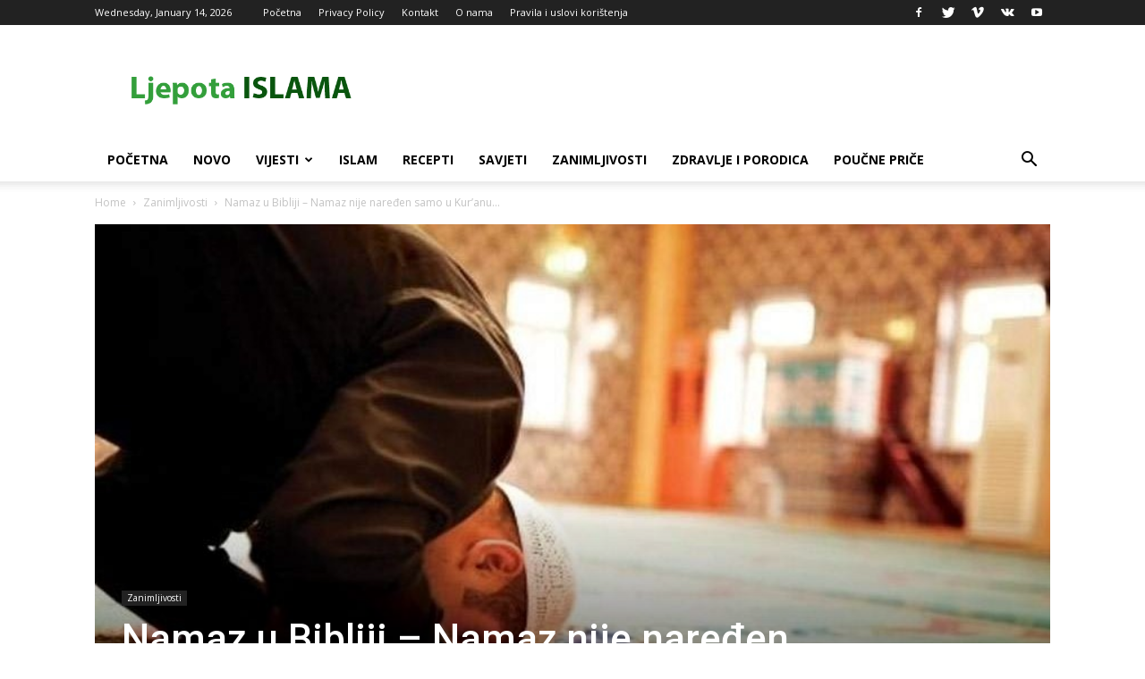

--- FILE ---
content_type: text/html; charset=UTF-8
request_url: https://ljepota-islama.info/wp-admin/admin-ajax.php?td_theme_name=Newspaper&v=9.2.2
body_size: 29
content:

     
    
     {"7045":254}

--- FILE ---
content_type: text/html; charset=utf-8
request_url: https://www.google.com/recaptcha/api2/aframe
body_size: 267
content:
<!DOCTYPE HTML><html><head><meta http-equiv="content-type" content="text/html; charset=UTF-8"></head><body><script nonce="GxfVa_fldtG3KgzSIZsumA">/** Anti-fraud and anti-abuse applications only. See google.com/recaptcha */ try{var clients={'sodar':'https://pagead2.googlesyndication.com/pagead/sodar?'};window.addEventListener("message",function(a){try{if(a.source===window.parent){var b=JSON.parse(a.data);var c=clients[b['id']];if(c){var d=document.createElement('img');d.src=c+b['params']+'&rc='+(localStorage.getItem("rc::a")?sessionStorage.getItem("rc::b"):"");window.document.body.appendChild(d);sessionStorage.setItem("rc::e",parseInt(sessionStorage.getItem("rc::e")||0)+1);localStorage.setItem("rc::h",'1768384212524');}}}catch(b){}});window.parent.postMessage("_grecaptcha_ready", "*");}catch(b){}</script></body></html>

--- FILE ---
content_type: application/javascript
request_url: https://ljepota-islama.info/wp-content/plugins/wordpress-popup/js/public.min.js?ver=6.8.3
body_size: 3553
content:
/*! PopUp Pro - v4.7.09
 * http://premium.wpmudev.org/project/the-pop-over-plugin/
 * Copyright (c) 2015; * Licensed GPLv2+ */
(function(){function e(e){"closed"===l?e._show()?(h=e,l="open"):t(e):c[c.length]=e}function t(){if(l="closed",h=null,c.length>0){var t=c.shift();e(t)}}function i(e,t,i){var o,r,a=0,l=s(""+window.location),c=s(""+document.referrer),h=null,u=function u(t){h=jQuery.extend({},e),h.popup=t,n(h)};return void 0!==window.force_popover&&(a=""+window.force_popover),void 0!==t&&(a=""+t),e.ajax_data=e.ajax_data||{},r=jQuery.extend({},e.ajax_data),r.action="inc_popup",r["do"]=e["do"],r.thefrom=l,r.thereferrer=c,a&&(r.po_id=a),i&&(r.data=i),e.preview&&(r.preview=!0),o={url:e.ajaxurl,dataType:"jsonp",jsonpCallback:"po_data",data:r,success:function(e){u(e)},complete:function(){jQuery(document).trigger("popup-load-done",[h])}},jQuery.ajax(o)}function n(e){if(void 0!==e){var t=function t(e){void 0!==e&&(void 0!==e.popup&&void 0!==e.popup.html&&(jQuery('<style type="text/css">'+e.popup.styles+"</style>").appendTo("head"),jQuery(e.popup.html).appendTo("body").hide()),window.inc_popup=new a(e),window.inc_popups[window.inc_popups.length]=window.inc_popup,jQuery(document).trigger("popup-initialized",[window.inc_popup]),e.noinit||e.preview||window.inc_popup.init())};if(e.popup instanceof Array)for(var i=0;e.popup.length>i;i+=1){var n=jQuery.extend({},e);n.popup=e.popup[i],t(n)}else e instanceof Object&&t(e)}}function s(e){for(var t=[],i=0;e.length>i;i++){if(e.length>i+1){var n=e.charCodeAt(i),s=e.charCodeAt(i+1);if(n>=55296&&56319>=n&&56320===(64512&s)||s>=768&&879>=s){t.unshift(e.substring(i,i+2)),i++;continue}}t.unshift(e[i])}return t.join("")}var o=[],r=!1,a=function(n){var s=this,a=jQuery(document),l=jQuery(window),c=null,h=null,u=null,d=null,g=null,f=null,m=null,p=null;return this.data={},this.have_popup=!1,this.ajax_data={},this.opened=0,this.close_forever=function(){var e=s.data.expiry||365;return s.close_popup(),n.preview?!1:(s.set_cookie("po_h",1,e),!1)},this.close_popup=function(){function e(){s.data.display_data.click_multi?(p.hide(),c.hide()):(p.remove(),c.remove(),s.have_popup=!1),a.trigger("popup-closed"),a.trigger("popover-closed")}return jQuery("html").removeClass("has-popup"),s.data.animation_out?(h.addClass(s.data.animation_out+" animated"),h.one("webkitAnimationEnd mozAnimationEnd MSAnimationEnd oanimationend animationend",function(){h.removeClass("animated"),h.removeClass(s.data.animation_out),e()})):e(),t(s),!1},this.background_clicked=function(e){var t=jQuery(e.target);if(t.hasClass("wdpu-background")){if(!s.data.overlay_close)return;s.data.close_hide?s.close_forever():s.close_popup()}},this.move_popup=function(){var e,t,i,n=0,o=0;s.data.custom_size&&(s.data.height&&!isNaN(s.data.height)&&(f.data("reduce-height")&&(i=jQuery(f.data("reduce-height")),o=i.outerHeight()),t=s.data.height-o,100>t&&(t=100),f.height(t)),s.data.width&&!isNaN(s.data.width)&&(f.data("reduce-width")&&(i=jQuery(f.data("reduce-width")),n=i.outerWidth()),e=s.data.width-n,100>e&&(e=100),f.width(e)));var r=function r(){if(!g.hasClass("no-move-x")){var e=l.width(),t=h.outerWidth(),i=(e-t)/2;10>i&&(i=10),g.css({left:i})}if(!g.hasClass("no-move-y")){var n=l.height(),s=h.outerHeight(),o=(n-s)/2;10>o&&(o=10),g.css({top:o})}if(m.length){var r,a,c=m.width(),u=m.height(),d=m.parent().width(),f=m.parent().height();c>d?(r=(d-c)/2,m.css({"margin-left":r})):m.css({"margin-left":0}),u>f?(a=(f-u)/2,m.css({"margin-top":a})):m.css({"margin-top":0})}};window.setTimeout(r,20),r()},this.reject=function(){s.have_popup=!1,s.data={}},this.prepare=function(){if(s.fetch_dom(),c.css({opacity:0,"z-index":-1,position:"fixed",left:-1e3,width:100,right:"auto",top:-1e3,height:100,bottom:"auto"}).show(),a.trigger("popup-init",[s,s.data]),s.have_popup)switch(s.data.display){case"scroll":l.on("scroll",s.show_at_position);break;case"anchor":l.on("scroll",s.show_at_element);break;case"delay":var t=1e3*s.data.display_data.delay;"m"===s.data.display_data.delay_type&&(t*=60),window.setTimeout(function(){e(s)},t);break;default:window.setTimeout(function(){"function"==typeof s.custom_handler&&s.custom_handler(s)},20)}},this.show_at_position=function(){var t,i,n=jQuery(this),o=n.scrollTop();"px"===s.data.display_data.scroll_type?o>=s.data.display_data.scroll&&(l.off("scroll",s.show_at_position),e(s)):(t=a.height()-l.height(),i=100*o/t,i>=s.data.display_data.scroll&&(l.off("scroll",s.show_at_position),e(s)))},this.show_at_element=function(){var t=jQuery(s.data.display_data.anchor),i=l.scrollTop(),n=i+l.height(),o=t.offset().top,r=n-o;r>10&&(l.off("scroll",s.show_at_element),e(s))},this.show_popup=function(){return e(s),!1},this._show=function(){var e;return c.length?(e=parseInt(s.get_cookie("po_c"),10),isNaN(e)&&(e=0),s.set_cookie("po_c",e+1,3),s.opened+=1,p.on("click",s.background_clicked),l.off("resize.popup").on("resize.popup",function(){s.move_popup(s.data)}),c.removeAttr("style").show(),p.show(),s.data.scroll_body?jQuery("html").addClass("has-popup can-scroll"):jQuery("html").addClass("has-popup no-scroll"),h.hide(),window.setTimeout(function(){h.show()},2),s.move_popup(s.data),s.setup_popup(),s.prepare_animation(),s.data.animation_in&&(h.addClass(s.data.animation_in+" animated"),h.one("webkitAnimationEnd mozAnimationEnd MSAnimationEnd oanimationend animationend",function(){h.removeClass("animated"),h.removeClass(s.data.animation_in)})),!0):!1},this.prepare_animation=function(){var e=!1,t="Webkit Moz O ms Khtml".split(" ");if(void 0!==h[0].style.animationName&&(e=!0),e===!1)for(var i=0;t.length>i;i++)if(void 0!==h[0].style[t[i]+"AnimationName"]){e=!0;break}e||(s.data.animation_in="",s.data.animation_out="")},this.setup_popup=function(){d.off("click",s.close_forever).on("click",s.close_forever),s.data&&s.data.close_hide?(u.off("click",s.close_forever).on("click",s.close_forever),h.off("click",".close",s.close_forever).on("click",".close",s.close_forever)):(u.off("click",s.close_popup).on("click",s.close_popup),h.off("click",".close",s.close_popup).on("click",".close",s.close_popup)),h.hover(function(){jQuery(".claimbutton").removeClass("hide")},function(){jQuery(".claimbutton").addClass("hide")}),a.trigger("popup-displayed",[s.data,s]),a.trigger("popover-displayed",[s.data,s]),c.off("submit","form",s.form_submit).on("submit","form",s.form_submit)},this.fetch_dom=function(){c=jQuery("#"+s.data.html_id),c.length||s.reject(),f=c.find(".resize"),g=c.find(".move"),h=c.find(".wdpu-msg"),u=c.find(".wdpu-close"),d=c.find(".wdpu-hide-forever"),m=c.find(".wdpu-image > img"),c.hasClass("wdpu-background")?p=c:(p=c.find(".wdpu-background"),p.length||(p=c.parents(".wdpu-background"))),g.length||(g=c),f.length||(f=c)},this.load_popup=function(e,t){void 0===e&&n.preview||(s.have_popup=!1,i(n,e,t))},this.form_submit=function(){function e(){var e=!1;"complete"!==c[0].contentDocument.readyState||r?(h+=1,h>200&&(a.trigger("popup-submit-timeout",[s,s.data]),e=!0)):e=!0,e&&(window.clearInterval(l),n())}function t(e){return void 0!==e&&(s.data.close_popup=e),o?(s.data.ajax_history=o,o.length&&(s.data.last_ajax=o[0])):(s.data.ajax_history=[],s.data.last_ajax={}),a.trigger("popup-submit-done",[s,s.data]),s.data.close_popup?(s.close_popup(),!0):!1}function i(e,i,n){var o=e,r=d.find(".wdpu-msg-inner"),l=d.find(".wdpu-title"),c=d.find(".wdpu-subtitle");o instanceof jQuery||(o=jQuery("<div></div>").html(e)),o instanceof jQuery&&(o.hasClass("wdpu-msg-inner")?r.replaceWith(o):r.find(".wdpu-content").empty().append(o)),void 0!==i&&l.html(i),void 0!==n&&c.html(n),s.move_popup(),s.setup_popup(),t(),s.fetch_dom(),s.setup_popup(),a.trigger("popup-init",[s,s.data])}function n(){var e,n,o,r,l;if(a.trigger("popup-submit-process",[c,s,s.data]),!s.data.form_submit)return!1;l="ignore"===s.data.form_submit?!1:!0;try{o=jQuery(m,c[0].contentDocument),r=s.data.did_ajax}catch(h){o=jQuery("<html></html>"),r=!0}s.data.close_popup=!1,g.removeClass("wdpu-loading"),e=o.find(".wdpu-msg-inner"),n=d.find(".wdpu-msg-inner"),jQuery("#wdpu-frame").remove(),s.data.last_ajax=void 0,"close"===s.data.form_submit?t(!0):s.data.new_content?i(s.data.new_content,s.data.new_title,s.data.new_subtitle):r?t(l):o.length&&o.html().length?n.length&&e.length&&e.text().length?i(e):t(l):t(!0)}var l,c,h,u=jQuery(this),d=u.parents(".wdpu-container").first(),g=d.find(".wdpu-msg"),f=jQuery('<input type="hidden" name="_po_method_" />'),m=".wdpu-"+s.data.popup_id;return d.length?("redirect"!==s.data.form_submit&&(c=jQuery('<iframe id="wdpu-frame" name="wdpu-frame"></iframe>').hide().appendTo("body"),u.attr("target","wdpu-frame"),f.appendTo(u).val("raw")),g.addClass("wdpu-loading"),"redirect"===s.data.form_submit?window.setTimeout(function(){s.close_popup()},10):r?(s.data.did_ajax=!0,h=0,l=window.setInterval(e,50)):(s.data.did_ajax=!1,c.load(n)),!0):!0},this.init=function(){n.popup?(s.have_popup=!0,s.data=n.popup,s.exec_scripts(),s.prepare()):s.load_popup()},this.exec_scripts=function(){var e;void 0!==s.data.script&&(e=Function("me",s.data.script),e(s))},this.get_cookie=function(e){var t,i,n,o=document.cookie.split(";");for(n=s.data&&s.data.popup_id?e+"-"+s.data.popup_id+"=":e+"=",t=0;o.length>t;t+=1){for(i=o[t];" "===i.charAt(0);)i=i.substring(1,i.length);if(0===i.indexOf(n))return i.substring(n.length,i.length)}return null},this.set_cookie=function(e,t,i){var o,r,a;n.preview||(isNaN(i)?r="":(o=new Date,o.setTime(o.getTime()+1e3*60*60*24*i),r="; expires="+o.toGMTString()),a=s.data&&s.data.popup_id?e+"-"+s.data.popup_id:e,document.cookie=a+"="+t+r+"; path=/")},{init:s.init,load:s.load_popup,extend:s}},l="closed",c=[],h=null;jQuery(document).ajaxStart(function(){r=!0}),jQuery(document).ajaxComplete(function(e,t){r=!1,o.unshift(t)}),jQuery(function(){window.inc_popups=[],n(_popup_data)})})();